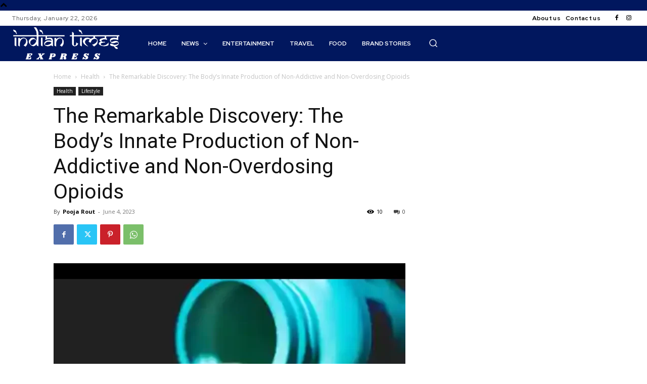

--- FILE ---
content_type: text/html; charset=UTF-8
request_url: https://indiantimesexpress.com/wp-admin/admin-ajax.php?td_theme_name=Newspaper&v=12.6.5
body_size: -302
content:
{"10041":10}

--- FILE ---
content_type: text/html; charset=utf-8
request_url: https://www.google.com/recaptcha/api2/aframe
body_size: 265
content:
<!DOCTYPE HTML><html><head><meta http-equiv="content-type" content="text/html; charset=UTF-8"></head><body><script nonce="g70o8LmVap_K3BOeKAkXUQ">/** Anti-fraud and anti-abuse applications only. See google.com/recaptcha */ try{var clients={'sodar':'https://pagead2.googlesyndication.com/pagead/sodar?'};window.addEventListener("message",function(a){try{if(a.source===window.parent){var b=JSON.parse(a.data);var c=clients[b['id']];if(c){var d=document.createElement('img');d.src=c+b['params']+'&rc='+(localStorage.getItem("rc::a")?sessionStorage.getItem("rc::b"):"");window.document.body.appendChild(d);sessionStorage.setItem("rc::e",parseInt(sessionStorage.getItem("rc::e")||0)+1);localStorage.setItem("rc::h",'1769113091137');}}}catch(b){}});window.parent.postMessage("_grecaptcha_ready", "*");}catch(b){}</script></body></html>